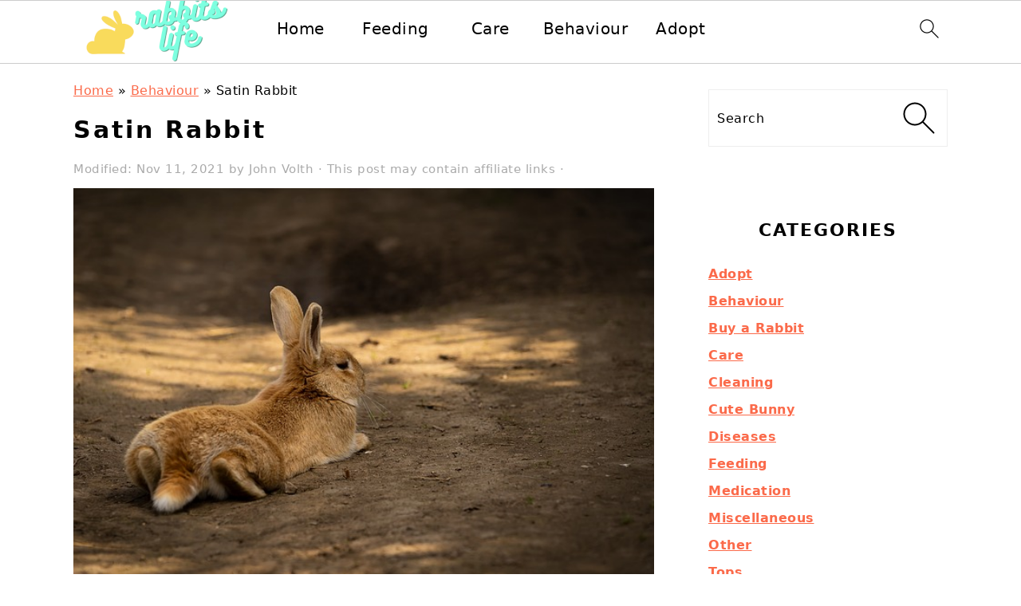

--- FILE ---
content_type: text/html; charset=UTF-8
request_url: https://rabbits.life/satin-rabbit/
body_size: 19852
content:
<!DOCTYPE html>
<html lang="en-US">
<head >
<meta charset="UTF-8" />
<meta name="viewport" content="width=device-width, initial-scale=1" />
<meta name='robots' content='index, follow, max-image-preview:large, max-snippet:-1, max-video-preview:-1' />

	<!-- This site is optimized with the Yoast SEO plugin v20.12 - https://yoast.com/wordpress/plugins/seo/ -->
	<title>Satin Rabbit - Rabbits Life</title><style id="rocket-critical-css">html{font-family:sans-serif;-webkit-text-size-adjust:100%;-ms-text-size-adjust:100%}body{margin:0}article,aside,figure,header,main,nav,section{display:block}a{background-color:transparent}img{border:0}svg:not(:root){overflow:hidden}figure{margin:20px 0}input{color:inherit;font:inherit;margin:0}input[type="submit"]{-webkit-appearance:button}input::-moz-focus-inner{border:0;padding:0}input{line-height:normal}input[type="search"]{-moz-box-sizing:content-box;-webkit-box-sizing:content-box;box-sizing:content-box;-webkit-appearance:textfield}input[type="search"]::-webkit-search-cancel-button,input[type="search"]::-webkit-search-decoration{-webkit-appearance:none}*,input[type="search"]{-moz-box-sizing:border-box;-webkit-box-sizing:border-box;box-sizing:border-box}.entry:after,.entry-content:after,.nav-primary:after,.nav-secondary:after,.site-container:after,.site-header:after,.site-inner:after,.widget:after,.widget-area:after,.wrap:after{clear:both;content:" ";display:table}body{background:#fff;color:#010101;font-family:"Muli",Arial,Helvetica,sans-serif;font-size:100%;font-weight:300;letter-spacing:0.5px;line-height:1.8}a{color:#fb6a4a;text-decoration:none}.single .content a{text-decoration:underline}p{margin:5px 0 15px;padding:0}ul{margin:0;padding:0}h1,h2{font-family:"Karla",Arial,Helvetica,sans-serif;font-weight:bold;letter-spacing:3px;line-height:1.3;margin:37px 0 21px;padding:0;text-transform:uppercase}h1{font-size:2em}h2{font-size:1.625em}iframe,img{max-width:100%}img{height:auto}input{border:1px solid #eee;-webkit-box-shadow:0 0 0 #fff;-webkit-box-shadow:0 0 0 #fff;box-shadow:0 0 0 #fff;color:#333;font-weight:300;letter-spacing:0.5px;padding:10px;width:100%}::-moz-placeholder{color:#000}::-webkit-input-placeholder{color:#000}input[type="submit"]{background:#010101;border:1px solid #010101;-webkit-box-shadow:none;box-shadow:none;color:#fff;font-family:"Karla",Arial,Helvetica,sans-serif;font-style:normal;font-weight:bold;letter-spacing:2px;padding:7px 17px;text-transform:uppercase;width:auto}input[type="submit"]{letter-spacing:2px}input[type="search"]::-webkit-search-cancel-button,input[type="search"]::-webkit-search-results-button{display:none}.site-container{margin:0 auto}.content-sidebar-wrap,.site-inner,.wrap{margin:0 auto;max-width:1170px}.site-inner{background:#fff;margin:0 auto;padding:15px 37px}.content{float:right;width:720px}.content-sidebar .content{float:left}.sidebar-primary{float:right;width:300px}.search-form{background:#fff;border:1px solid #eee;padding:10px}.search-form input{background:#fff url(https://rabbits.life/wp-content/themes/foodiepro-v444/images/search.svg) center right no-repeat;-webkit-background-size:contain;background-size:contain;border:0;padding:0}.search-form input[type="submit"]{border:0;clip:rect(0,0,0,0);height:1px;margin:-1px;padding:0;position:absolute;width:1px}.entry-title{margin:0 0 17px;word-wrap:break-word}h1.entry-title{color:#010101;text-decoration:none}.screen-reader-text,.screen-reader-shortcut{background:#fff;border:0;clip:rect(0,0,0,0);color:#333;height:1px;overflow:hidden;position:absolute!important;width:1px}.genesis-skip-link li{height:0;list-style:none;width:0}img.lazyloaded{opacity:1}.title-area{display:inline-block;margin:0;padding:17px 0;width:320px}.site-title{line-height:0.8;margin:0;text-transform:uppercase}.site-title a{color:#010101;font-style:normal}.header-full-width .title-area,.header-full-width .site-title{text-align:center;width:100%}.genesis-nav-menu{background:#fff;border-bottom:1px solid #eee;border-top:1px solid #eee;clear:both;font-family:"Karla",Arial,Helvetica,sans-serif;font-weight:normal;letter-spacing:2px;padding:7px 0;text-align:center;width:100%}.genesis-nav-menu .menu-item{display:inline-block;margin:0;padding:0;text-align:left}.genesis-nav-menu a{color:#010101;display:block;padding:17px 21px;position:relative;text-decoration:none;text-transform:uppercase;min-height:52px}.genesis-nav-menu .search-form{display:inline-block;margin-left:27px;vertical-align:middle;width:auto}.menu-toggle{display:none;visibility:hidden}.nav-primary{margin:0}.nav-secondary{margin:0 0 20px}.entry{margin-bottom:37px}.entry-header{color:#555;margin:0 0 37px}.entry-meta a{color:#555;text-decoration:underline}.sidebar .widget{border-bottom:1px solid #eee;margin-bottom:37px;padding-bottom:37px}@media only screen and (min-width:1200px){aside,.entry-meta{font-size:0.8em}}@media only screen and (max-width:1200px){.site-inner,.wrap{max-width:1040px;overflow:hidden}.content{width:620px}.genesis-nav-menu a{padding:17px}.sidebar-primary{width:300px}}@media only screen and (max-width:1023px){.content,.sidebar-primary,.site-inner,.title-area,.wrap{width:100%}.site-inner{padding-left:5%;padding-right:5%}.entry,.sidebar .widget,.site-header{padding:10px 0}.genesis-nav-menu li{float:none}.genesis-nav-menu,.site-header .title-area,.site-title{text-align:center}}@media only screen and (max-width:940px){.menu-toggle{display:block;visibility:visible}.menu-toggle{background:transparent;border-bottom:1px solid #eee;border-top:1px solid #eee;min-height:52px;position:relative;width:100%}.menu-toggle span{margin-left:-10px;top:23px;left:50%}.menu-toggle span,.menu-toggle span:before,.menu-toggle span:after{background:#101010;-webkit-border-radius:1px;border-radius:1px;content:"";display:block;height:3px;position:absolute;width:20px}.menu-toggle span:before{top:-5px}.menu-toggle span:after{bottom:-5px}nav{display:none;position:relative}#genesis-nav-primary{border-bottom:2px solid #CCC}.genesis-nav-menu{border:none}.genesis-nav-menu .menu-item{border-bottom:1px solid #eee;display:block;position:relative;text-align:left}.genesis-nav-menu .search-form{border:0;float:right;width:100%;padding:20px 10px}}.wp-block-image{margin:0 0 1em}.wp-block-image img{height:auto;max-width:100%;vertical-align:bottom}.wp-block-image:not(.is-style-rounded)>a,.wp-block-image:not(.is-style-rounded) img{border-radius:inherit}ul{box-sizing:border-box}:root{--wp--preset--font-size--normal:16px;--wp--preset--font-size--huge:42px}.screen-reader-text{border:0;clip:rect(1px,1px,1px,1px);-webkit-clip-path:inset(50%);clip-path:inset(50%);height:1px;margin:-1px;overflow:hidden;padding:0;position:absolute;width:1px;word-wrap:normal!important}</style>
	<link rel="canonical" href="https://rabbits.life/satin-rabbit/" />
	<meta property="og:locale" content="en_US" />
	<meta property="og:type" content="article" />
	<meta property="og:title" content="Satin Rabbit - Rabbits Life" />
	<meta property="og:description" content="The origin of these gorgeous little bunnies comes from Walter Huey’s rabbitry. He was attempting to improve his Havana breed. After originally being shown against regular Havana rabbits, the American Federation of Havana Breeders deemed the new Havanas a breed of their own. Currently, there are 11 Satin varieties, with 16 mini Satin varieties. The...Read More" />
	<meta property="og:url" content="https://rabbits.life/satin-rabbit/" />
	<meta property="og:site_name" content="Rabbits Life" />
	<meta property="article:published_time" content="2021-11-11T10:05:45+00:00" />
	<meta property="article:modified_time" content="2021-11-11T11:33:20+00:00" />
	<meta property="og:image" content="https://rabbits.life/wp-content/uploads/2021/11/animal-4137864_640.jpg" />
	<meta property="og:image:width" content="640" />
	<meta property="og:image:height" content="426" />
	<meta property="og:image:type" content="image/jpeg" />
	<meta name="author" content="John Volth" />
	<meta name="twitter:card" content="summary_large_image" />
	<meta name="twitter:label1" content="Written by" />
	<meta name="twitter:data1" content="John Volth" />
	<meta name="twitter:label2" content="Est. reading time" />
	<meta name="twitter:data2" content="8 minutes" />
	<script type="application/ld+json" class="yoast-schema-graph">{"@context":"https://schema.org","@graph":[{"@type":"Article","@id":"https://rabbits.life/satin-rabbit/#article","isPartOf":{"@id":"https://rabbits.life/satin-rabbit/"},"author":{"name":"John Volth","@id":"https://rabbits.life/#/schema/person/0a49f14ccab7e4de8d59197a71d08f1a"},"headline":"Satin Rabbit","datePublished":"2021-11-11T10:05:45+00:00","dateModified":"2021-11-11T11:33:20+00:00","mainEntityOfPage":{"@id":"https://rabbits.life/satin-rabbit/"},"wordCount":1471,"commentCount":0,"publisher":{"@id":"https://rabbits.life/#organization"},"image":{"@id":"https://rabbits.life/satin-rabbit/#primaryimage"},"thumbnailUrl":"https://rabbits.life/wp-content/uploads/2021/11/animal-4137864_640.jpg","articleSection":["Behaviour","Care","Miscellaneous"],"inLanguage":"en-US","potentialAction":[{"@type":"CommentAction","name":"Comment","target":["https://rabbits.life/satin-rabbit/#respond"]}]},{"@type":"WebPage","@id":"https://rabbits.life/satin-rabbit/","url":"https://rabbits.life/satin-rabbit/","name":"Satin Rabbit - Rabbits Life","isPartOf":{"@id":"https://rabbits.life/#website"},"primaryImageOfPage":{"@id":"https://rabbits.life/satin-rabbit/#primaryimage"},"image":{"@id":"https://rabbits.life/satin-rabbit/#primaryimage"},"thumbnailUrl":"https://rabbits.life/wp-content/uploads/2021/11/animal-4137864_640.jpg","datePublished":"2021-11-11T10:05:45+00:00","dateModified":"2021-11-11T11:33:20+00:00","breadcrumb":{"@id":"https://rabbits.life/satin-rabbit/#breadcrumb"},"inLanguage":"en-US","potentialAction":[{"@type":"ReadAction","target":["https://rabbits.life/satin-rabbit/"]}]},{"@type":"ImageObject","inLanguage":"en-US","@id":"https://rabbits.life/satin-rabbit/#primaryimage","url":"https://rabbits.life/wp-content/uploads/2021/11/animal-4137864_640.jpg","contentUrl":"https://rabbits.life/wp-content/uploads/2021/11/animal-4137864_640.jpg","width":640,"height":426},{"@type":"BreadcrumbList","@id":"https://rabbits.life/satin-rabbit/#breadcrumb","itemListElement":[{"@type":"ListItem","position":1,"name":"Home","item":"https://rabbits.life/"},{"@type":"ListItem","position":2,"name":"Behaviour","item":"https://rabbits.life/category/rabbit-behavior/"},{"@type":"ListItem","position":3,"name":"Satin Rabbit"}]},{"@type":"WebSite","@id":"https://rabbits.life/#website","url":"https://rabbits.life/","name":"Rabbits Life","description":"Everything About Rabbits","publisher":{"@id":"https://rabbits.life/#organization"},"potentialAction":[{"@type":"SearchAction","target":{"@type":"EntryPoint","urlTemplate":"https://rabbits.life/?s={search_term_string}"},"query-input":"required name=search_term_string"}],"inLanguage":"en-US"},{"@type":"Organization","@id":"https://rabbits.life/#organization","name":"Rabbits Life","url":"https://rabbits.life/","logo":{"@type":"ImageObject","inLanguage":"en-US","@id":"https://rabbits.life/#/schema/logo/image/","url":"https://rabbits.life/wp-content/uploads/2019/03/cropped-logo-e1594641427236.png","contentUrl":"https://rabbits.life/wp-content/uploads/2019/03/cropped-logo-e1594641427236.png","width":240,"height":84,"caption":"Rabbits Life"},"image":{"@id":"https://rabbits.life/#/schema/logo/image/"}},{"@type":"Person","@id":"https://rabbits.life/#/schema/person/0a49f14ccab7e4de8d59197a71d08f1a","name":"John Volth","image":{"@type":"ImageObject","inLanguage":"en-US","@id":"https://rabbits.life/#/schema/person/image/","url":"https://secure.gravatar.com/avatar/2737f54b3400a6b94105260bb86c647a?s=96&d=mm&r=g","contentUrl":"https://secure.gravatar.com/avatar/2737f54b3400a6b94105260bb86c647a?s=96&d=mm&r=g","caption":"John Volth"},"url":"https://rabbits.life/author/rabbitsuser/"}]}</script>
	<!-- / Yoast SEO plugin. -->


<link rel='dns-prefetch' href='//scripts.mediavine.com' />
<link href='https://fonts.gstatic.com' crossorigin rel='preconnect' />
<link data-minify="1" rel='preload'  href='https://rabbits.life/wp-content/cache/min/1/wp-content/themes/foodiepro-v444/style-a23b5361cdcfd0e9cd6f564b0a682636.css' data-rocket-async="style" as="style" onload="this.onload=null;this.rel='stylesheet'" media='all' />
<link rel='preload'  href='https://rabbits.life/wp-includes/css/dist/block-library/style.min.css?ver=6.1.9' data-rocket-async="style" as="style" onload="this.onload=null;this.rel='stylesheet'" media='all' />
<link rel='preload'  href='https://rabbits.life/wp-includes/css/classic-themes.min.css?ver=1' data-rocket-async="style" as="style" onload="this.onload=null;this.rel='stylesheet'" media='all' />
<link rel='preload'  href='https://rabbits.life/wp-content/plugins/table-of-contents-plus/screen.min.css?ver=2302' data-rocket-async="style" as="style" onload="this.onload=null;this.rel='stylesheet'" media='all' />
<script async="async" data-noptimize="1" data-cfasync="false" src='https://scripts.mediavine.com/tags/rabbits-life.js?ver=6.1.9' id='mv-script-wrapper-js'></script>
<script src='https://rabbits.life/wp-includes/js/jquery/jquery.min.js?ver=3.6.1' id='jquery-core-js'></script>
<style id='feast-blockandfront-styles'>.feast-about-author { background-color: #f2f2f2; color: #32373c; padding: 17px; margin-top: 57px; display: grid; grid-template-columns: 1fr 3fr !important; } .feast-about-author h2 { margin-top: 7px !important;} .feast-about-author img{ border-radius: 50% !important; }aside .feast-about-author { grid-template-columns: 1fr !important; }.wp-block-search .wp-block-search__input { max-width: 100%; }.screen-reader-text { width: 1px; height: 1px; }footer ul li, .site-footer ul li { list-style-type: none; }footer ul li, .site-footer ul li { list-style-type: none; }aside .wp-block-search { display: grid; grid-template-columns: 1fr; margin: 37px 0;  } aside .wp-block-search__inside-wrapper { display: grid !important; grid-template-columns: 1fr; } aside input { min-height: 50px; }  ​aside .wp-block-search__label, aside .wp-block-search__button { display: none; } aside p, aside div, aside ul { margin: 17px 0; }@media only screen and (max-width: 600px) { aside .wp-block-search { grid-template-columns: 1fr; } aside input { min-height: 50px; margin-bottom: 17px;} }.feast-button a { border: 2px solid var(--feast-branding-primary-background); padding: 7px 14px; border-radius: 20px; background: var(--feast-branding-primary); color: var(--feast-branding-primary-background); text-decoration: none !important; font-weight: bold; } .feast-button { padding: 27px 7px; }.feast-box-primary { color: var( --feast-branding-primary ) !important; background: var(--feast-branding-primary-background) !important; padding: 17px !important; margin: 17px 0 !important;  }.feast-box-secondary { color: var( --feast-branding-secondary ) !important; background: var(--feast-branding-secondary-background) !important; padding: 17px !important; margin: 17px 0 !important;  }.feast-box-primary li, .feast-box-secondary li {margin-left: 17px !important; }.feast-checklist li::marker { color: transparent; } .feast-checklist li:before { content: '✓'; margin-right: 17px; }.schema-faq-question { font-size: 1.2em; display: block; margin-bottom: 7px;} .schema-faq-section { margin: 37px 0; }</style>
<style type="text/css">
	.feast-category-index-list, .fsri-list {
		display: grid;
		grid-template-columns: repeat(2, minmax(0, 1fr) );
		grid-gap: 57px 17px;
		list-style: none;
		list-style-type: none;
		margin: 17px 0 !important;
	}
	.feast-category-index-list li, .fsri-list li {
		min-height: 150px;
		text-align: center;
		position: relative;
		list-style: none !important;
		margin-left: 0 !important;
		list-style-type: none !important;
		overflow: hidden;
	}
	.feast-category-index-list li a.title {
		text-decoration: none;
	}
	.feast-category-index-list-overlay .fsci-title {
		position: absolute;
		top: 88%;
		left: 50%;
		transform: translate(-50%, -50%);
		background: #FFF;
		padding: 5px;
		color: #333;
		font-weight: bold;
		border: 2px solid #888;
		text-transform: uppercase;
		width: 80%;
	}
	.listing-item:focus-within, .wp-block-search__input:focus {outline: 2px solid #555; }
	.listing-item a:focus, .listing-item a:focus .fsri-title, .listing-item a:focus img { opacity: 0.8; outline: none; }
	a .fsri-title, a .fsci-title { text-decoration: none; word-break: break-word; }
	li.listing-item:before { content: none !important; } /* needs to override theme */
	.listing-item { display: grid; } .fsri-rating, .fsri-time { place-self: end center; } /* align time + rating bottom */
	.feast-recipe-index .feast-category-link { text-align: right; }
	.feast-image-frame, .feast-image-border { border: 3px solid #DDD; }
	.feast-image-round, .feast-image-round img { border-radius: 50%; }
	.feast-image-shadow { box-shadow: 3px 3px 5px #AAA; }
	.feast-line-through { text-decoration: line-through; }
	.feast-grid-full, .feast-grid-half, .feast-grid-third, .feast-grid-fourth, .feast-grid-fifth { display: grid; grid-gap: 57px 17px; }
	.feast-grid-full { grid-template-columns: 1fr !important; }
	.feast-grid-half { grid-template-columns: repeat(2, minmax(0, 1fr)) !important; }
	.feast-grid-third { grid-template-columns: repeat(3, minmax(0, 1fr)) !important; }
	.feast-grid-fourth { grid-template-columns: repeat(4, minmax(0, 1fr)) !important; }
	.feast-grid-fifth { grid-template-columns: repeat(5, minmax(0, 1fr)) !important; }
	@media only screen and (min-width: 600px)  {
		.feast-category-index-list { grid-template-columns: repeat(4, minmax(0, 1fr) ); }
		.feast-desktop-grid-full { grid-template-columns: 1fr !important; }
		.feast-desktop-grid-half { grid-template-columns: repeat(2, 1fr) !important; }
		.feast-desktop-grid-third { grid-template-columns: repeat(3, 1fr) !important; }
		.feast-desktop-grid-fourth { grid-template-columns: repeat(4, 1fr) !important; }
		.feast-desktop-grid-fifth { grid-template-columns: repeat(5, 1fr) !important; }
		.feast-desktop-grid-sixth { grid-template-columns: repeat(6, 1fr) !important; }
	}
	@media only screen and (min-width: 1100px) { .full-width-content main.content { width: 1080px; max-width: 1080px; } }
	@media only screen and (max-width: 600px) { .entry-content :not(.wp-block-gallery) .wp-block-image { width: 100% !important; }}
	@media only screen and (min-width: 1024px) {
		.feast-full-width-wrapper { width: 100vw; position: relative; left: 50%; right: 50%; margin: 37px -50vw; background: #F5F5F5; padding: 17px 0; }
		.feast-full-width-wrapper .feast-recipe-index { width: 1140px; margin: 0 auto; }
		.feast-full-width-wrapper .listing-item { background: #FFF; padding: 17px; }
	}
	.home main .wp-block-search { margin: 57px 0; padding: 13px; background: #FFF; }
	.home main .wp-block-search button { display: none; visibility: hidden; }
	.home main .wp-block-search__label { position:absolute; left:-10000px; top:auto; }
	.feast-prev-next { display: grid; grid-template-columns: 1fr;  border-bottom: 1px solid #CCC; margin: 57px 0;  }
	.feast-prev-post, .feast-next-post { padding: 37px 17px; border-top: 1px solid #CCC; }
	.feast-next-post { text-align: right; }
	@media only screen and (min-width: 600px) {
		.feast-prev-next { grid-template-columns: 1fr 1fr; border-bottom: none; }
		.feast-next-post { border-left: 1px solid #CCC;}
		.feast-prev-post, .feast-next-post { padding: 37px; }
	}
	.has-background { padding: 1.25em 2.375em; margin: 1em 0; }
	@media only screen and (max-width: 1023px) {
		.content-sidebar .content, .sidebar-primary { float: none; clear: both; }
		.has-background { padding: 1em; margin: 1em 0; }
	}
	hr.has-background { padding: inherit; margin: inherit; }
	body { -webkit-animation: none !important; animation: none !important; }
	summary { display: list-item; }
	.comment-form-cookies-consent > label {
		display: inline-block;
		margin-left: 30px;
	}
	@media only screen and (max-width: 600px) { .comment-form-cookies-consent { display: grid; grid-template-columns: 1fr 12fr; } }
	.bypostauthor .comment-author-name { color: unset; }
	.comment-list article header { overflow: auto; }
	.fsri-rating .wprm-recipe-rating { pointer-events: none; }
	nav#breadcrumbs { margin: 5px 0 15px; }</style><style type="text/css" id='feastbreadcrumbstylesoverride'>
@media only screen and (max-width: 940px) {
	nav#breadcrumbs {
		display: block;
	}
}
</style><style type="text/css" id='feastfoodieprooverrides'>
.page .content a {
	text-decoration: underline;
}
.entry-time:after,
.entry-author:after {
	content: "";
	margin: inherit;
}
</style><link href="[data-uri]" rel="icon" type="image/x-icon" />
<!-- Global site tag (gtag.js) - Google Analytics -->
<script async src="https://www.googletagmanager.com/gtag/js?id=UA-98098468-1"></script>
<script>
  window.dataLayer = window.dataLayer || [];
  function gtag(){dataLayer.push(arguments);}
  gtag('js', new Date());

  gtag('config', 'UA-98098468-1');
</script>


<!-- Google tag (gtag.js) -->
<script async src="https://www.googletagmanager.com/gtag/js?id=G-V6Q2X34MEB"></script>
<script>
  window.dataLayer = window.dataLayer || [];
  function gtag(){dataLayer.push(arguments);}
  gtag('js', new Date());

  gtag('config', 'G-V6Q2X34MEB');
</script>

<meta name="ahrefs-site-verification" content="11873480346aaad8cb71ad602609c13571d4e8a2ccb50681f2719ff3c304949d">
<style type="text/css">.broken_link, a.broken_link {
	text-decoration: line-through;
}</style>	<style>
		/* Add animation (Chrome, Safari, Opera) */
		@-webkit-keyframes openmenu {
			from {left:-100px;opacity: 0;}
			to {left:0px;opacity:1;}
		}
		@-webkit-keyframes closebutton {
			0% {opacity: 0;}
			100% {opacity: 1;}
		}

		/* Add animation (Standard syntax) */
		@keyframes openmenu {
			from {left:-100px;opacity: 0;}
			to {left:0px;opacity:1;}
		}
		@keyframes closebutton {
			0% {opacity: 0;}
			100% {opacity: 1;}
		}

		.mmmadminlinks {
			position: absolute;
			left: 20px;
			top: 0;
			width: 200px;
			line-height: 25px;
			text-align: left;
			display: none;
		}
		@media only screen and ( min-width: 1000px ) {
			.mmmadminlinks { display: block; }
		}


		/* Ensure the jump link is below the fixed nav */
		html {
			scroll-padding-top: 90px;
		}

		/* The mmm's background */
		.feastmobilemenu-background {
			display: none;
			position: fixed;
			z-index: 9999;
			left: 0;
			top: 0;
			width: 100%;
			height: 100%;
			overflow: auto;
			background-color: rgb(0, 0, 0);
			background-color: rgba(0, 0, 0, 0.4);
		}

		/* Display the mmm when targeted */
		.feastmobilemenu-background:target {
			display: table;
			position: fixed;
		}

		/* The mmm box */
		.mmm-dialog {
			display: table-cell;
			vertical-align: top;
			font-size: 20px;
		}

		/* The mmm's content */
		.mmm-dialog .mmm-content {
			margin: 0;
			padding: 10px 10px 10px 20px;
			position: fixed;
			left: 0;
			background-color: #FEFEFE;
			contain: strict;
			overflow-x: hidden;
			overflow-y: auto;
			outline: 0;
			border-right: 1px #777 solid;
			border-bottom: 1px #777 solid;
			text-align: justify;
			width: 320px;
			height: 90%;
			box-shadow: 0 4px 8px 0 rgba(0, 0, 0, 0.2), 0 6px 20px 0 rgba(0, 0, 0, 0.19);

			/* Add animation */
			-webkit-animation-name: openmenu; /* Chrome, Safari, Opera */
			-webkit-animation-duration: 0.6s; /* Chrome, Safari, Opera */
			animation-name: openmenu;
			animation-duration: 0.6s;
		}
		.mmm-content li {
			list-style: none;
		}
		#menu-feast-modern-mobile-menu li {
			min-height: 50px;
			margin-left: 5px;
			list-style: none;
		}
		#menu-feast-modern-mobile-menu li a {
			color: inherit;
			text-decoration: inherit;
		}

		/* The button used to close the mmm */
		.closebtn {
			text-decoration: none;
			float: right;
			margin-right: 10px;
			font-size: 50px;
			font-weight: bold;
			color: #333;
			z-index:1001;
			top: 0;
			position: fixed;
			left: 270px;
			-webkit-animation-name: closebutton; /* Chrome, Safari, Opera */
			-webkit-animation-duration: 1.5s; /* Chrome, Safari, Opera */
			animation-name: closebutton;
			animation-duration: 1.5s;
		}

		.closebtn:hover,
		.closebtn:focus {
			color: #555;
			cursor: pointer;
		}
		@media (prefers-reduced-motion) { /* accessibility animation fix */
			.mmm-dialog .mmm-content, .closebtn {
			animation: none !important;
			}
		}
		.mmmheader {
			font-size: 25px;
			color: #FFF;
			height: 80px;
			display: flex;
			justify-content: space-between;
		}
		#mmmlogo {
			max-width: 200px;
			max-height: 70px;
		}
		#feast-mobile-search {
			margin-bottom: 17px;
			min-height: 50px;
			overflow: auto;
		}
		#feast-mobile-search input[type=submit] {
			display: none;
		}
		#feast-mobile-search input[type=search] {
			width: 100%;
		}

		#feast-mobile-menu-social-icons {
			margin-top: 17px;
		}

		#feast-social .simple-social-icons {
			list-style: none;
			margin: 0 !important;
		}

		.feastmobilenavbar {
			position: fixed;
			top: 0;
			left: 0;
			z-index: 998;
			width: 100%;
			height: 80px;
			padding: 0;
			margin: 0 auto;
			box-sizing: border-box;
			border-top: 1px solid #CCC;
			border-bottom: 1px solid #CCC;
			background: #FFF;
			display: grid;
			grid-template-columns: repeat(7, minmax(50px, 1fr));
			text-align: center;
			contain: strict;
			overflow: hidden;
		}
		.feastmobilenavbar > div { height: 80px; }
		.admin-bar .feastmobilenavbar {
			top: 32px;
		}
		@media screen and (max-width:782px) {
			.admin-bar .feastmobilenavbar {
				top: 0;
				position: sticky;
			}
			.admin-bar .site-container, .admin-bar .body-template-content {
				margin-top: 0;
			}
		}
		.feastmobilenavbar a img {
			margin-bottom: inherit !important;
		}
		.feastmenutoggle, .feastsearchtoggle, .feastsubscribebutton {
			display: flex;
			align-items: center;
			justify-items: center;
			justify-content: center;
		}

		
		.feastsearchtoggle svg, .feastmenutoggle svg {
			width: 30px;
			height: 30px;
			padding: 10px;
			box-sizing: content-box;
			color: black;
		}
		.feastsubscribebutton {
			overflow: hidden;
		}
		.feastsubscribebutton img {
			max-width: 90px;
			padding: 15px;
			margin: 1px;
		}
		.feastsubscribebutton svg {
			color: #000;
		}
				.feastmenulogo {
			overflow: hidden;
			display: flex;
			align-items: center;
			justify-content: center;
			grid-column-end: span 5;
		}

					.desktop-inline-modern-menu .sub-menu { display: none; }
			.desktop-inline-modern-menu, .modern-menu-desktop-social { display: none; }
			@media only screen and (min-width: 1200px) {
				.desktop-inline-modern-menu, .modern-menu-desktop-social { display: block; }
				.feastmobilenavbar .feastmenutoggle { display: none; } /* hide menu toggle */
				.feastmobilenavbar { grid-template-columns: 1fr 3fr 1fr 50px !important; } /* rearrange grid for desktop */
				.feastmenulogo { grid-column-end: span 1 !important; }
				.desktop-inline-modern-menu ul {
					display: grid;
					grid-template-columns: 1fr 1fr 1fr 1fr 1fr;
					height: 70px;
					overflow: hidden;
					margin: 0 17px;
				}
				.desktop-inline-modern-menu ul li {
					display: flex;
					justify-content: center;
					align-items: center;
					min-height: 70px;
				}
				.desktop-inline-modern-menu ul li:nth-child(n+6) { display: none; }
				.modern-menu-desktop-social .simple-social-icons li:nth-child(n+4), .modern-menu-desktop-social .widgettitle { display: none; }
				.modern-menu-desktop-social { display: flex !important; justify-content: center; align-items: center; }
				.feastmobilenavbar a { color: #000; text-decoration: none; }

			} /* end desktop query */
			 /* end testing */
		
		@media only screen and ( max-width: 1199px ) {
			.feastmenulogo {grid-column-end: span 5; }
			.feastsubscribebutton { grid-column-end: span 2; }
		}
		@media only screen and (max-width: 359px) { /* 320px fix */
			.feastmobilenavbar {
				grid-template-columns: repeat(6, minmax(50px, 1fr));
			}
			.feastmenulogo {grid-column-end: span 4; }		}
				header.site-header, .nav-primary  {
			display: none !important;
			visibility: hidden;
		}
		.site-container, .body-template-content {
			margin-top: 80px; /* prevents menu overlapping content */
		}
		@media only screen and ( min-width: 1200px ) {
			.feastmobilenavbar {
				width: 100%;
				left: 0;
				padding-left: calc(50% - 550px);
				padding-right: calc(50% - 550px);
			}
					}
		@media print {
			.feastmobilenavbar { position: static; }
		}
						</style>

		<style id='feast-system-fonts'>body {font-family: -apple-system, system-ui, BlinkMacSystemFont, "Segoe UI", Helvetica, Arial, sans-serif, "Apple Color Emoji", "Segoe UI Emoji", "Segoe UI Symbol" !important;}
h1,h2,h3,h4,h5,h6 {font-family:-apple-system, system-ui, BlinkMacSystemFont, "Segoe UI", Helvetica, Arial, sans-serif, "Apple Color Emoji", "Segoe UI Emoji", "Segoe UI Symbol" !important;}
</style>
	<style id="feast-edit-font-sizes">body { font-size: 20px; }</style>	<style id='feast-increase-content-width'>@media only screen and (min-width: 1200px) { #genesis-content { min-width: 728px; } #content-container { min-width: 728px; }  }</style>
	<link rel="icon" href="https://rabbits.life/wp-content/uploads/2017/08/cropped-LOGO-Rabbits-Life-32x32.png" sizes="32x32" />
<link rel="icon" href="https://rabbits.life/wp-content/uploads/2017/08/cropped-LOGO-Rabbits-Life-192x192.png" sizes="192x192" />
<link rel="apple-touch-icon" href="https://rabbits.life/wp-content/uploads/2017/08/cropped-LOGO-Rabbits-Life-180x180.png" />
<meta name="msapplication-TileImage" content="https://rabbits.life/wp-content/uploads/2017/08/cropped-LOGO-Rabbits-Life-270x270.png" />
		<style id="wp-custom-css">
			body {
	font-weight: 400;
	font-size: 20px;
}
h1, h2, h3, h4, h5, h6 {
	text-transform:none
}
.single .post h1 {
font-size: 1.5em;
}
.single .post h2 {
    font-size: 1.3em;
}
.single .post h3 {
    font-size: 1em;
}
.sidebar .featured-content .entry-title {
    font-size: 16px;
}

.widget-wrap a.aligncenter {
margin: 0;
}

.entry {
    margin-bottom: 5px;
}

.feast-grid-full, .feast-grid-half, .feast-grid-third, .feast-grid-fourth, .feast-grid-fifth {
    display: grid;
    grid-gap: 10px 10px;
}

.entry-header {
    color: #aaa;
    margin: 0 0 10px;
}

p {
    margin: 5px 0 5px;
    padding: 0;
}

.entry-meta {
    font-size: 15px;
}

.feastmobilenavbar { position: absolute !important; }

@media only screen and (width: 1200px) { #genesis-content { min-width: 620px !important; } }

/*Mediavine Mobile 5 CSS*/
@media only screen and (max-width: 359px) {
.site-inner {
padding: 15px 10px !important;
}
}
/*End CSS */
		</style>
		<noscript><style id="rocket-lazyload-nojs-css">.rll-youtube-player, [data-lazy-src]{display:none !important;}</style></noscript><script>
/*! loadCSS rel=preload polyfill. [c]2017 Filament Group, Inc. MIT License */
(function(w){"use strict";if(!w.loadCSS){w.loadCSS=function(){}}
var rp=loadCSS.relpreload={};rp.support=(function(){var ret;try{ret=w.document.createElement("link").relList.supports("preload")}catch(e){ret=!1}
return function(){return ret}})();rp.bindMediaToggle=function(link){var finalMedia=link.media||"all";function enableStylesheet(){link.media=finalMedia}
if(link.addEventListener){link.addEventListener("load",enableStylesheet)}else if(link.attachEvent){link.attachEvent("onload",enableStylesheet)}
setTimeout(function(){link.rel="stylesheet";link.media="only x"});setTimeout(enableStylesheet,3000)};rp.poly=function(){if(rp.support()){return}
var links=w.document.getElementsByTagName("link");for(var i=0;i<links.length;i++){var link=links[i];if(link.rel==="preload"&&link.getAttribute("as")==="style"&&!link.getAttribute("data-loadcss")){link.setAttribute("data-loadcss",!0);rp.bindMediaToggle(link)}}};if(!rp.support()){rp.poly();var run=w.setInterval(rp.poly,500);if(w.addEventListener){w.addEventListener("load",function(){rp.poly();w.clearInterval(run)})}else if(w.attachEvent){w.attachEvent("onload",function(){rp.poly();w.clearInterval(run)})}}
if(typeof exports!=="undefined"){exports.loadCSS=loadCSS}
else{w.loadCSS=loadCSS}}(typeof global!=="undefined"?global:this))
</script></head>
<body class="post-template-default single single-post postid-2963 single-format-standard feast-plugin header-image header-full-width content-sidebar genesis-breadcrumbs-hidden genesis-footer-widgets-visible foodie-pro"><div class="site-container"><ul class="genesis-skip-link"><li><a href="#genesis-nav-primary" class="screen-reader-shortcut"> Skip to primary navigation</a></li><li><a href="#genesis-content" class="screen-reader-shortcut"> Skip to main content</a></li><li><a href="#genesis-sidebar-primary" class="screen-reader-shortcut"> Skip to primary sidebar</a></li><li><a href="#genesis-footer-widgets" class="screen-reader-shortcut"> Skip to footer</a></li></ul><header class="site-header"><div class="wrap"><div class="title-area"><div class="site-title"><a href="https://rabbits.life/" title="Rabbits Life" ><img width="282" height="118" src="data:image/svg+xml,%3Csvg%20xmlns='http://www.w3.org/2000/svg'%20viewBox='0%200%20282%20118'%3E%3C/svg%3E" title="Rabbits Life" alt="Rabbits Life"  data-pin-nopin="true" data-lazy-src="https://rabbits.life/wp-content/uploads/2022/07/cropped-rabbits.png" /><noscript><img width="282" height="118" src="https://rabbits.life/wp-content/uploads/2022/07/cropped-rabbits.png" title="Rabbits Life" alt="Rabbits Life"  data-pin-nopin="true" /></noscript></a></div></div></div></header><nav class="nav-primary" aria-label="Main" id="genesis-nav-primary"><div class="wrap"><ul id="menu-feast-modern-mobile-menu" class="menu genesis-nav-menu menu-primary"><li id="menu-item-4315" class="menu-item menu-item-type-custom menu-item-object-custom menu-item-home menu-item-4315"><a href="https://rabbits.life"><span >Home</span></a></li>
<li id="menu-item-4308" class="menu-item menu-item-type-taxonomy menu-item-object-category menu-item-4308"><a href="https://rabbits.life/category/feeding/"><span >Feeding</span></a></li>
<li id="menu-item-4309" class="menu-item menu-item-type-taxonomy menu-item-object-category current-post-ancestor current-menu-parent current-post-parent menu-item-4309"><a href="https://rabbits.life/category/rabbit-care/"><span >Care</span></a></li>
<li id="menu-item-4310" class="menu-item menu-item-type-taxonomy menu-item-object-category current-post-ancestor current-menu-parent current-post-parent menu-item-4310"><a href="https://rabbits.life/category/rabbit-behavior/"><span >Behaviour</span></a></li>
<li id="menu-item-4311" class="menu-item menu-item-type-taxonomy menu-item-object-category menu-item-4311"><a href="https://rabbits.life/category/adopt-a-rabbit/"><span >Adopt</span></a></li>
<li id="menu-item-4312" class="menu-item menu-item-type-taxonomy menu-item-object-category menu-item-4312"><a href="https://rabbits.life/category/medication/"><span >Medication</span></a></li>
<li id="menu-item-4313" class="menu-item menu-item-type-taxonomy menu-item-object-category menu-item-4313"><a href="https://rabbits.life/category/diseases/"><span >Diseases</span></a></li>
<li id="feast-search" class="feast-search menu-item"><form class="search-form" method="get" action="https://rabbits.life/" role="search"><label class="search-form-label screen-reader-text" for="searchform-1">Search</label><input class="search-form-input" type="search" name="s" id="searchform-1" placeholder="Search"><input class="search-form-submit" type="submit" value="Search"><meta content="https://rabbits.life/?s={s}"></form></li></ul></div></nav><div class="feastmobilenavbar"><div class="feastmenutoggle"><a href="#feastmobilemenu"><?xml version="1.0" encoding="iso-8859-1"?>
<!DOCTYPE svg PUBLIC "-//W3C//DTD SVG 1.1//EN" "//www.w3.org/Graphics/SVG/1.1/DTD/svg11.dtd">
<svg version="1.1" id="Capa_1" xmlns="//www.w3.org/2000/svg" xmlns:xlink="//www.w3.org/1999/xlink" x="0px" y="0px" width="30px" height="30px" viewBox="0 0 459 459" style="enable-background:new 0 0 459 459;" xml:space="preserve" aria-labelledby="menuicon" role="img">
	<title id="menuicon">menu icon</title>
	<g id="menu">
		<path fill="currentColor" d="M0,382.5h459v-51H0V382.5z M0,255h459v-51H0V255z M0,76.5v51h459v-51H0z"/>
	</g>
</svg>
</a></div><div class="feastmenulogo"><a href="https://rabbits.life"><img src="https://rabbits.life/wp-content/uploads/2022/07/rabbits-2.png" srcset="https://rabbits.life/wp-content/uploads/2022/07/rabbits-2.png 2x" alt="go to homepage" data-skip-lazy data-pin-nopin="true" height="70" width="200" /></a></div><nav class='desktop-inline-modern-menu'><ul id="menu-feast-modern-mobile-menu-1" class="menu"><li class="menu-item menu-item-type-custom menu-item-object-custom menu-item-home menu-item-4315"><a href="https://rabbits.life">Home</a></li>
<li class="menu-item menu-item-type-taxonomy menu-item-object-category menu-item-4308"><a href="https://rabbits.life/category/feeding/">Feeding</a></li>
<li class="menu-item menu-item-type-taxonomy menu-item-object-category current-post-ancestor current-menu-parent current-post-parent menu-item-4309"><a href="https://rabbits.life/category/rabbit-care/">Care</a></li>
<li class="menu-item menu-item-type-taxonomy menu-item-object-category current-post-ancestor current-menu-parent current-post-parent menu-item-4310"><a href="https://rabbits.life/category/rabbit-behavior/">Behaviour</a></li>
<li class="menu-item menu-item-type-taxonomy menu-item-object-category menu-item-4311"><a href="https://rabbits.life/category/adopt-a-rabbit/">Adopt</a></li>
<li class="menu-item menu-item-type-taxonomy menu-item-object-category menu-item-4312"><a href="https://rabbits.life/category/medication/">Medication</a></li>
<li class="menu-item menu-item-type-taxonomy menu-item-object-category menu-item-4313"><a href="https://rabbits.life/category/diseases/">Diseases</a></li>
</ul></nav><div class='modern-menu-desktop-social'><div id="feast-social"></div></div><div class="feastsearchtoggle"><a href="#feastmobilemenu"><svg xmlns="//www.w3.org/2000/svg" xmlns:xlink="//www.w3.org/1999/xlink" xml:space="preserve" xmlns:svg="//www.w3.org/2000/svg" version="1.1" x="0px" y="0px" width="30px" height="30px" viewBox="0 0 100 100" aria-labelledby="searchicon" role="img">
  <title id="searchicon">search icon</title>
  <g transform="translate(0,-952.36218)">
    <path fill="currentColor" d="M 40 11 C 24.007431 11 11 24.00743 11 40 C 11 55.9926 24.007431 69 40 69 C 47.281794 69 53.935267 66.28907 59.03125 61.84375 L 85.59375 88.40625 C 86.332786 89.16705 87.691654 89.1915 88.4375 88.4375 C 89.183345 87.6834 89.175154 86.2931 88.40625 85.5625 L 61.875 59.03125 C 66.312418 53.937244 69 47.274551 69 40 C 69 24.00743 55.992569 11 40 11 z M 40 15 C 53.830808 15 65 26.16919 65 40 C 65 53.8308 53.830808 65 40 65 C 26.169192 65 15 53.8308 15 40 C 15 26.16919 26.169192 15 40 15 z " transform="translate(0,952.36218)">
    </path>
  </g>
</svg>
</a></div></div><div id="feastmobilemenu" class="feastmobilemenu-background" aria-label="main"><div class="mmm-dialog"><div class="mmm-content"><a href="https://rabbits.life"><img width="200" height="97" id="mmmlogo" src="data:image/svg+xml,%3Csvg%20xmlns='http://www.w3.org/2000/svg'%20viewBox='0%200%20200%2097'%3E%3C/svg%3E" data-lazy-srcset="https://rabbits.life/wp-content/uploads/2022/07/rabbits-2.png 2x" alt="Homepage link" data-pin-nopin="true" data-lazy-src="https://rabbits.life/wp-content/uploads/2022/07/rabbits-2.png" /><noscript><img width="200" height="97" id="mmmlogo" src="https://rabbits.life/wp-content/uploads/2022/07/rabbits-2.png" srcset="https://rabbits.life/wp-content/uploads/2022/07/rabbits-2.png 2x" alt="Homepage link" data-pin-nopin="true" /></noscript></a><div id="feast-mobile-search"><form class="search-form" method="get" action="https://rabbits.life/" role="search"><label class="search-form-label screen-reader-text" for="searchform-2">Search</label><input class="search-form-input" type="search" name="s" id="searchform-2" placeholder="Search"><input class="search-form-submit" type="submit" value="Search"><meta content="https://rabbits.life/?s={s}"></form></div><ul id="menu-feast-modern-mobile-menu-2" class="menu"><li class="menu-item menu-item-type-custom menu-item-object-custom menu-item-home menu-item-4315"><a href="https://rabbits.life">Home</a></li>
<li class="menu-item menu-item-type-taxonomy menu-item-object-category menu-item-4308"><a href="https://rabbits.life/category/feeding/">Feeding</a></li>
<li class="menu-item menu-item-type-taxonomy menu-item-object-category current-post-ancestor current-menu-parent current-post-parent menu-item-4309"><a href="https://rabbits.life/category/rabbit-care/">Care</a></li>
<li class="menu-item menu-item-type-taxonomy menu-item-object-category current-post-ancestor current-menu-parent current-post-parent menu-item-4310"><a href="https://rabbits.life/category/rabbit-behavior/">Behaviour</a></li>
<li class="menu-item menu-item-type-taxonomy menu-item-object-category menu-item-4311"><a href="https://rabbits.life/category/adopt-a-rabbit/">Adopt</a></li>
<li class="menu-item menu-item-type-taxonomy menu-item-object-category menu-item-4312"><a href="https://rabbits.life/category/medication/">Medication</a></li>
<li class="menu-item menu-item-type-taxonomy menu-item-object-category menu-item-4313"><a href="https://rabbits.life/category/diseases/">Diseases</a></li>
</ul><div id="feast-mobile-menu-social-icons"><div id="feast-social"></div></div><a href="#" class="closebtn">×</a></div></div></div><div class="site-inner"><div class="content-sidebar-wrap"><main class="content" id="genesis-content"><nav id="breadcrumbs" aria-label="breadcrumbs"><span><span><a href="https://rabbits.life/">Home</a></span> » <span><a href="https://rabbits.life/category/rabbit-behavior/">Behaviour</a></span> » <span class="breadcrumb_last" aria-current="page">Satin Rabbit</span></span></nav><article class="post-2963 post type-post status-publish format-standard has-post-thumbnail category-rabbit-behavior category-rabbit-care category-miscellaneous mv-content-wrapper entry" aria-label="Satin Rabbit"><header class="entry-header"><h1 class="entry-title">Satin Rabbit</h1>
<p class="entry-meta">Modified: <time class="entry-modified-time">Nov 11, 2021</time> by <span class="entry-author"><span class="entry-author-name">John Volth</span></span> · This post may contain affiliate links · </p></header><div class="entry-content">
<figure class="wp-block-image size-full is-resized"><a href="https://rabbits.life/wp-content/uploads/2021/11/animal-4137864_640.jpg"><img decoding="async" src="https://rabbits.life/wp-content/uploads/2021/11/animal-4137864_640.jpg" alt="" data-skip-lazy class="wp-image-2967" width="841" height="560" srcset="https://rabbits.life/wp-content/uploads/2021/11/animal-4137864_640.jpg 640w, https://rabbits.life/wp-content/uploads/2021/11/animal-4137864_640-300x200.jpg 300w, https://rabbits.life/wp-content/uploads/2021/11/animal-4137864_640-414x276.jpg 414w, https://rabbits.life/wp-content/uploads/2021/11/animal-4137864_640-470x313.jpg 470w, https://rabbits.life/wp-content/uploads/2021/11/animal-4137864_640-130x86.jpg 130w, https://rabbits.life/wp-content/uploads/2021/11/animal-4137864_640-187x124.jpg 187w" sizes="(max-width: 841px) 100vw, 841px" /></a></figure>



<p></p>



<p>The origin of these gorgeous little bunnies comes from Walter Huey’s rabbitry. He was attempting to improve his Havana breed. After originally being shown against regular <a href="https://rabbits.life/the-havana-rabbit/">Havana</a> rabbits, the American Federation of Havana Breeders deemed the new Havanas a breed of their own. Currently, there are 11 Satin varieties, with 16 mini Satin varieties.</p>



<p>The first litter came out with the Satin gene. After a few more years of trying to perfect the breed, the American Rabbit Breeders Association recognized the Breed as the Satin Rabbit.</p>



<div id="toc_container" class="toc_wrap_right no_bullets"><p class="toc_title">Contents</p><ul class="toc_list"><li><a href="#Characteristics">Characteristics</a></li><li><a href="#Temperament_and_Behavior_of_the_Satin">Temperament and Behavior of the Satin</a></li><li><a href="#Diet">Diet</a></li><li><a href="#Mini_Version">Mini Version</a></li><li><a href="#Adoption_or_Purchase">Adoption or Purchase</a></li></ul></div>
<h2><span id="Characteristics"><strong>Characteristics</strong></span></h2>



<p>The Satin Rabbit has short fur, the fur has a very silky feel and is a roll back type of fur. This means that as a rabbit is being petted, the fur will return to the original position if it is rolled up. The fur also has a gorgeous satin sheen to it. This satin sheen is also a recessive sheen, which means that the hair follicles are smaller than a normal fur follicle on the rabbits. What makes these hairs or fur unique is that there are air bubbles inside each strand of fur that gives it the ability to catch the light.</p>



<p>The ears of the Satin breed stand erect and these Satins all have very bright eyes. The body is considered to be a commercial body, it tapers from the neck down to the tail, as it grows wider on the hindquarters. The Satin rabbit can grow up to 11.5 pounds when it is full grown. She is considered to be of a medium sized breed, and these gorgeous beauties will live to be 7 to 9 years old.</p>



<p>The Satin breed does not require much extra grooming. The fur is short and is the roll back type of fur. This means that as you pet the bunny, the fur will fall back into place if it is brushed in the opposite direction. The Satin will groom himself for the most part. Once the molting season begins, you may want to give your bunny a good brushing to help get the fur off and make the rabbit a little more comfortable. A Satin, like most other rabbits, will go through a heavy molting twice a year.</p>



<p>There are a total of eleven different colors possible for the Satin breed. What you will not find on a Satin is any special markings to distinguish itself.</p>



<h2><span id="Temperament_and_Behavior_of_the_Satin"><strong>Temperament and Behavior of the Satin</strong></span></h2>



<figure class="wp-block-image size-full is-resized"><a href="https://rabbits.life/wp-content/uploads/2021/11/caleb-woods-im7bmQ_nWd0-unsplash-1.jpg"><img decoding="async" src="data:image/svg+xml,%3Csvg%20xmlns='http://www.w3.org/2000/svg'%20viewBox='0%200%20839%20560'%3E%3C/svg%3E" alt="" class="wp-image-2965" width="839" height="560" data-lazy-srcset="https://rabbits.life/wp-content/uploads/2021/11/caleb-woods-im7bmQ_nWd0-unsplash-1.jpg 640w, https://rabbits.life/wp-content/uploads/2021/11/caleb-woods-im7bmQ_nWd0-unsplash-1-300x200.jpg 300w, https://rabbits.life/wp-content/uploads/2021/11/caleb-woods-im7bmQ_nWd0-unsplash-1-414x276.jpg 414w, https://rabbits.life/wp-content/uploads/2021/11/caleb-woods-im7bmQ_nWd0-unsplash-1-470x313.jpg 470w, https://rabbits.life/wp-content/uploads/2021/11/caleb-woods-im7bmQ_nWd0-unsplash-1-130x86.jpg 130w, https://rabbits.life/wp-content/uploads/2021/11/caleb-woods-im7bmQ_nWd0-unsplash-1-187x124.jpg 187w" data-lazy-sizes="(max-width: 839px) 100vw, 839px" data-lazy-src="https://rabbits.life/wp-content/uploads/2021/11/caleb-woods-im7bmQ_nWd0-unsplash-1.jpg" /><noscript><img decoding="async" src="https://rabbits.life/wp-content/uploads/2021/11/caleb-woods-im7bmQ_nWd0-unsplash-1.jpg" alt="" class="wp-image-2965" width="839" height="560" srcset="https://rabbits.life/wp-content/uploads/2021/11/caleb-woods-im7bmQ_nWd0-unsplash-1.jpg 640w, https://rabbits.life/wp-content/uploads/2021/11/caleb-woods-im7bmQ_nWd0-unsplash-1-300x200.jpg 300w, https://rabbits.life/wp-content/uploads/2021/11/caleb-woods-im7bmQ_nWd0-unsplash-1-414x276.jpg 414w, https://rabbits.life/wp-content/uploads/2021/11/caleb-woods-im7bmQ_nWd0-unsplash-1-470x313.jpg 470w, https://rabbits.life/wp-content/uploads/2021/11/caleb-woods-im7bmQ_nWd0-unsplash-1-130x86.jpg 130w, https://rabbits.life/wp-content/uploads/2021/11/caleb-woods-im7bmQ_nWd0-unsplash-1-187x124.jpg 187w" sizes="(max-width: 839px) 100vw, 839px" /></noscript></a></figure>



<p></p>



<p>The Satin breed is one of the best breeds of rabbit to start out with. Singles, seniors and slightly older kids will do well with the Satin breed. When the kit is young, you should be allowing it time out of its hutch for a few hours every day. Socializing is a big part of the daily activities for the Satin breed. Beginning at a young age, they should have interaction with their humans each day. This will help them to become docile and calm rabbits. As you socialize, you will be introducing your rabbit to other people as well as other people.</p>



<p>All rabbits can be trained to use a <a href="https://rabbits.life/rabbit-litter-training/">litter</a> box, but it could take some doing. When working on the training, it should be a reward based type of training. The Satin rabbits are self groomers for the most part. You will need to check their ears routinely for ear mites or built up earwax. The inside of the mouth should also be watched closely for prevention of overgrown teeth. A proper diet will help to keep the teeth from growing too much. Nobbling on a good quality hay will help them keep the teeth down in size.</p>



<p>The Satin rabbit is not predisposed to any certain health concerns. Routine veterinarian consultations should take place so that both you and the vet know that the rabbit is doing good. One main concern is Vitamin D deficiency. If your Satin rabbit is an indoor rabbit, you do need to have the rabbit outside in the sun, or near sunny windows throughout the day.</p>



<p>The Satin breed will be happy living indoors or outdoors. When outdoors, the hutch enclosure should be an open mesh so the sun can shine in. There needs to be some form of protection on the enclosure so that the Rabbit can tuck away during inclement weather. If the bunny is allowed to run outside, there should be a run of sorts. An area that is large enough for the rabbit to get some exercise by hopping, jumping and running. This run or enclosure should also have some protective roof covering it. Predators will not hesitate if they come across an unprotected possible prey.</p>



<h2><span id="Diet"><strong>Diet</strong></span></h2>



<p>The diet for a Satin <a href="https://pubmed.ncbi.nlm.nih.gov/23031513/">rabbit</a> is much the same as with all rabbits. At minimum, 70% of the day's food should be Timothy hay. This type of hay provides the rabbit with a wide variety of protein, fiber and calcium. Timothy hay is also one of the most economical types of hay that is good for the rabbits. The rest of the diet should include some leafy greens, fruits and vegetables. It is always wise to follow the advice of the veterinarian as far as any diet concerns.</p>



<h2><span id="Mini_Version"><strong>Mini Version</strong></span></h2>



<p>The Mini Satin is a smaller version of the Satin Rabbit. The mini has the same sheen to its coat of fur. The personality in these little ones matches the coat. They are both shiny and perfect! The Satin Mini has a compact body and will grow to a top point of 4.5 pounds when full grown. The ears of the Mini Satin are erect, can not be any longer than 3.5 inches and they are covered in just as much of the shiny fur.</p>



<p>The Mini Satin has a great temperament, it is calm, friendly and sociable. They should start being introduced to other animals and humans when they are very young. This is what helps with friendliness and makes them a great first pet for almost everyone. Little children will need supervision when with a Mini Satin.</p>



<p>All animals, and humans, for that fact, require personal space. Your Mini Satin is no different. They like their own space and do not want anyone interrupting them when they are resting. The lifespan of a Mini Satin rabbit is generally 7 to 9 years, but there have been some that have lived to 12 years. When a rabbit or other animal are happy and healthy, they can live longer than what is estimated.</p>



<p>There are no breed specific health issues that you need to be aware of in a Mini Satin. They will have the same issues as other rabbits and animals. They could have an earwax build up, which can easily lead to ear mites. They could also get flystrike, which is where the flies lay the eggs by burrowing into the <a href="https://rabbits.life/top-7-skin-problems-in-your-pet-rabbits-and-remedies/">skin</a> of the rabbit. The flies could also lay the eggs in a patch of soiled fur that the Satin Mini can not reach to clean himself. </p>



<p>This is one of the reasons why it is so important to be participating in your rabbit’s everyday life. You will notice if there is any matting taking place on the fur. Then you can get that portion cleaned for your little one. This can lead to severe infections, sometimes fatal. The only other mentioned health concern would be GI Stasis. This is basically when the digestive system shuts down. There will be noticeable loss of appetite, lethargy and no fecal matter.</p>



<p>Routine visits with the veterinarian will help to prevent any issues, as well as the Satin mini’s human taking good care of his or her pet. You should be sure to keep your rabbit up to date with vaccinations and having the deworming medication.</p>



<h2><span id="Adoption_or_Purchase"><strong>Adoption or Purchase</strong></span></h2>



<figure class="wp-block-image size-full is-resized"><a href="https://rabbits.life/wp-content/uploads/2021/11/daniel-watson-ETXsxLOz_NY-unsplash.jpg"><img decoding="async" src="data:image/svg+xml,%3Csvg%20xmlns='http://www.w3.org/2000/svg'%20viewBox='0%200%20839%20560'%3E%3C/svg%3E" alt="" class="wp-image-2966" width="839" height="560" data-lazy-srcset="https://rabbits.life/wp-content/uploads/2021/11/daniel-watson-ETXsxLOz_NY-unsplash.jpg 640w, https://rabbits.life/wp-content/uploads/2021/11/daniel-watson-ETXsxLOz_NY-unsplash-300x200.jpg 300w, https://rabbits.life/wp-content/uploads/2021/11/daniel-watson-ETXsxLOz_NY-unsplash-414x276.jpg 414w, https://rabbits.life/wp-content/uploads/2021/11/daniel-watson-ETXsxLOz_NY-unsplash-470x313.jpg 470w, https://rabbits.life/wp-content/uploads/2021/11/daniel-watson-ETXsxLOz_NY-unsplash-130x86.jpg 130w, https://rabbits.life/wp-content/uploads/2021/11/daniel-watson-ETXsxLOz_NY-unsplash-187x124.jpg 187w" data-lazy-sizes="(max-width: 839px) 100vw, 839px" data-lazy-src="https://rabbits.life/wp-content/uploads/2021/11/daniel-watson-ETXsxLOz_NY-unsplash.jpg" /><noscript><img decoding="async" src="https://rabbits.life/wp-content/uploads/2021/11/daniel-watson-ETXsxLOz_NY-unsplash.jpg" alt="" class="wp-image-2966" width="839" height="560" srcset="https://rabbits.life/wp-content/uploads/2021/11/daniel-watson-ETXsxLOz_NY-unsplash.jpg 640w, https://rabbits.life/wp-content/uploads/2021/11/daniel-watson-ETXsxLOz_NY-unsplash-300x200.jpg 300w, https://rabbits.life/wp-content/uploads/2021/11/daniel-watson-ETXsxLOz_NY-unsplash-414x276.jpg 414w, https://rabbits.life/wp-content/uploads/2021/11/daniel-watson-ETXsxLOz_NY-unsplash-470x313.jpg 470w, https://rabbits.life/wp-content/uploads/2021/11/daniel-watson-ETXsxLOz_NY-unsplash-130x86.jpg 130w, https://rabbits.life/wp-content/uploads/2021/11/daniel-watson-ETXsxLOz_NY-unsplash-187x124.jpg 187w" sizes="(max-width: 839px) 100vw, 839px" /></noscript></a></figure>



<p></p>



<p>When you are considering getting a Mini Satin, be sure that you are in touch with a registered breeder. Only they will be able to give you registration papers, a family history and have made sure that the rabbit has had the first vaccinations and deworming. This means that the breeder has already had a visit with the veterinarian for the Mini Satin or the Satin Rabbit.</p>



<p>There are many people who will claim that it is the Satin breed, or even another breed and will not provide papers to prove that this is a registered breed. It may seem expensive when you choose to purchase a Satin or a Mini Satin. This is because they have taken care of the first visit, the shots, the registration and providing the history if asked.</p>



<p>Do not allow someone to tell you that they will mail you papers, the Registration papers should be available the day of sale. Again, if no papers are available, it is likely an unregistered breeder. This could mean that the Satin Rabbit or Mini Satin that you want is not a full breed Satin.</p>
<!--<rdf:RDF xmlns:rdf="http://www.w3.org/1999/02/22-rdf-syntax-ns#"
			xmlns:dc="http://purl.org/dc/elements/1.1/"
			xmlns:trackback="http://madskills.com/public/xml/rss/module/trackback/">
		<rdf:Description rdf:about="https://rabbits.life/satin-rabbit/"
    dc:identifier="https://rabbits.life/satin-rabbit/"
    dc:title="Satin Rabbit"
    trackback:ping="https://rabbits.life/satin-rabbit/trackback/" />
</rdf:RDF>-->
</div><div class='feast-modern-prev-next'><h2>More Behaviour</h2><div class='feast-category-index  feast-recipe-index'><ul class="fsri-list feast-grid-half feast-desktop-grid-fourth"><li class="listing-item"><a href="https://rabbits.life/can-cats-and-rabbits-get-along-well/" style="text-decoration: none;"><img width="300" height="199" src="data:image/svg+xml,%3Csvg%20xmlns='http://www.w3.org/2000/svg'%20viewBox='0%200%20300%20199'%3E%3C/svg%3E" class=" wp-post-image" alt="" decoding="async" data-pin-nopin="true" aria-hidden="true" data-lazy-srcset="https://rabbits.life/wp-content/uploads/2023/04/Can-Cats-and-Rabbits-Get-Along-Well4-300x199.jpg 300w, https://rabbits.life/wp-content/uploads/2023/04/Can-Cats-and-Rabbits-Get-Along-Well4-360x239.jpg 360w, https://rabbits.life/wp-content/uploads/2023/04/Can-Cats-and-Rabbits-Get-Along-Well4-180x120.jpg 180w, https://rabbits.life/wp-content/uploads/2023/04/Can-Cats-and-Rabbits-Get-Along-Well4.jpg 640w" data-lazy-sizes="(max-width: 300px) 100vw, 300px" data-lazy-src="https://rabbits.life/wp-content/uploads/2023/04/Can-Cats-and-Rabbits-Get-Along-Well4-300x199.jpg" /><noscript><img width="300" height="199" src="https://rabbits.life/wp-content/uploads/2023/04/Can-Cats-and-Rabbits-Get-Along-Well4-300x199.jpg" class=" wp-post-image" alt="" decoding="async" data-pin-nopin="true" aria-hidden="true" srcset="https://rabbits.life/wp-content/uploads/2023/04/Can-Cats-and-Rabbits-Get-Along-Well4-300x199.jpg 300w, https://rabbits.life/wp-content/uploads/2023/04/Can-Cats-and-Rabbits-Get-Along-Well4-360x239.jpg 360w, https://rabbits.life/wp-content/uploads/2023/04/Can-Cats-and-Rabbits-Get-Along-Well4-180x120.jpg 180w, https://rabbits.life/wp-content/uploads/2023/04/Can-Cats-and-Rabbits-Get-Along-Well4.jpg 640w" sizes="(max-width: 300px) 100vw, 300px" /></noscript><div class="fsri-title">Can Cats and Rabbits Get Along Well?</div></a></li><li class="listing-item"><a href="https://rabbits.life/how-do-rabbits-get-parasites/" style="text-decoration: none;"><img width="300" height="199" src="data:image/svg+xml,%3Csvg%20xmlns='http://www.w3.org/2000/svg'%20viewBox='0%200%20300%20199'%3E%3C/svg%3E" class=" wp-post-image" alt="" decoding="async" data-pin-nopin="true" aria-hidden="true" loading="lazy" data-lazy-srcset="https://rabbits.life/wp-content/uploads/2022/12/How-Do-Rabbits-Get-Parasites5.jpg-300x199.jpg 300w, https://rabbits.life/wp-content/uploads/2022/12/How-Do-Rabbits-Get-Parasites5.jpg-360x239.jpg 360w, https://rabbits.life/wp-content/uploads/2022/12/How-Do-Rabbits-Get-Parasites5.jpg-180x119.jpg 180w, https://rabbits.life/wp-content/uploads/2022/12/How-Do-Rabbits-Get-Parasites5.jpg.jpg 680w" data-lazy-sizes="(max-width: 300px) 100vw, 300px" data-lazy-src="https://rabbits.life/wp-content/uploads/2022/12/How-Do-Rabbits-Get-Parasites5.jpg-300x199.jpg" /><noscript><img width="300" height="199" src="https://rabbits.life/wp-content/uploads/2022/12/How-Do-Rabbits-Get-Parasites5.jpg-300x199.jpg" class=" wp-post-image" alt="" decoding="async" data-pin-nopin="true" aria-hidden="true" loading="lazy" srcset="https://rabbits.life/wp-content/uploads/2022/12/How-Do-Rabbits-Get-Parasites5.jpg-300x199.jpg 300w, https://rabbits.life/wp-content/uploads/2022/12/How-Do-Rabbits-Get-Parasites5.jpg-360x239.jpg 360w, https://rabbits.life/wp-content/uploads/2022/12/How-Do-Rabbits-Get-Parasites5.jpg-180x119.jpg 180w, https://rabbits.life/wp-content/uploads/2022/12/How-Do-Rabbits-Get-Parasites5.jpg.jpg 680w" sizes="(max-width: 300px) 100vw, 300px" /></noscript><div class="fsri-title">How Do Rabbits Get Parasites?</div></a></li><li class="listing-item"><a href="https://rabbits.life/why-do-rabbits-pee-on-you/" style="text-decoration: none;"><img width="300" height="200" src="data:image/svg+xml,%3Csvg%20xmlns='http://www.w3.org/2000/svg'%20viewBox='0%200%20300%20200'%3E%3C/svg%3E" class=" wp-post-image" alt="" decoding="async" data-pin-nopin="true" aria-hidden="true" loading="lazy" data-lazy-srcset="https://rabbits.life/wp-content/uploads/2022/11/Why-Do-Rabbits-Pee-On-You2-300x200.jpg 300w, https://rabbits.life/wp-content/uploads/2022/11/Why-Do-Rabbits-Pee-On-You2-360x240.jpg 360w, https://rabbits.life/wp-content/uploads/2022/11/Why-Do-Rabbits-Pee-On-You2-180x120.jpg 180w, https://rabbits.life/wp-content/uploads/2022/11/Why-Do-Rabbits-Pee-On-You2.jpg 640w" data-lazy-sizes="(max-width: 300px) 100vw, 300px" data-lazy-src="https://rabbits.life/wp-content/uploads/2022/11/Why-Do-Rabbits-Pee-On-You2-300x200.jpg" /><noscript><img width="300" height="200" src="https://rabbits.life/wp-content/uploads/2022/11/Why-Do-Rabbits-Pee-On-You2-300x200.jpg" class=" wp-post-image" alt="" decoding="async" data-pin-nopin="true" aria-hidden="true" loading="lazy" srcset="https://rabbits.life/wp-content/uploads/2022/11/Why-Do-Rabbits-Pee-On-You2-300x200.jpg 300w, https://rabbits.life/wp-content/uploads/2022/11/Why-Do-Rabbits-Pee-On-You2-360x240.jpg 360w, https://rabbits.life/wp-content/uploads/2022/11/Why-Do-Rabbits-Pee-On-You2-180x120.jpg 180w, https://rabbits.life/wp-content/uploads/2022/11/Why-Do-Rabbits-Pee-On-You2.jpg 640w" sizes="(max-width: 300px) 100vw, 300px" /></noscript><div class="fsri-title">Why Do Rabbits Pee On You?</div></a></li><li class="listing-item"><a href="https://rabbits.life/what-do-rabbits-like-to-chew-on/" style="text-decoration: none;"><img width="300" height="225" src="data:image/svg+xml,%3Csvg%20xmlns='http://www.w3.org/2000/svg'%20viewBox='0%200%20300%20225'%3E%3C/svg%3E" class=" wp-post-image" alt="" decoding="async" data-pin-nopin="true" aria-hidden="true" loading="lazy" data-lazy-srcset="https://rabbits.life/wp-content/uploads/2022/10/What-Do-Rabbits-Like-to-Chew-On6-300x225.jpg 300w, https://rabbits.life/wp-content/uploads/2022/10/What-Do-Rabbits-Like-to-Chew-On6-360x270.jpg 360w, https://rabbits.life/wp-content/uploads/2022/10/What-Do-Rabbits-Like-to-Chew-On6-180x135.jpg 180w, https://rabbits.life/wp-content/uploads/2022/10/What-Do-Rabbits-Like-to-Chew-On6.jpg 640w" data-lazy-sizes="(max-width: 300px) 100vw, 300px" data-lazy-src="https://rabbits.life/wp-content/uploads/2022/10/What-Do-Rabbits-Like-to-Chew-On6-300x225.jpg" /><noscript><img width="300" height="225" src="https://rabbits.life/wp-content/uploads/2022/10/What-Do-Rabbits-Like-to-Chew-On6-300x225.jpg" class=" wp-post-image" alt="" decoding="async" data-pin-nopin="true" aria-hidden="true" loading="lazy" srcset="https://rabbits.life/wp-content/uploads/2022/10/What-Do-Rabbits-Like-to-Chew-On6-300x225.jpg 300w, https://rabbits.life/wp-content/uploads/2022/10/What-Do-Rabbits-Like-to-Chew-On6-360x270.jpg 360w, https://rabbits.life/wp-content/uploads/2022/10/What-Do-Rabbits-Like-to-Chew-On6-180x135.jpg 180w, https://rabbits.life/wp-content/uploads/2022/10/What-Do-Rabbits-Like-to-Chew-On6.jpg 640w" sizes="(max-width: 300px) 100vw, 300px" /></noscript><div class="fsri-title">What Do Rabbits Like to Chew On?</div></a></li></ul></div></div><footer class="entry-footer"></footer></article></main><aside class="sidebar sidebar-primary widget-area" role="complementary" aria-label="Primary Sidebar" id="genesis-sidebar-primary"><h2 class="genesis-sidebar-title screen-reader-text">Primary Sidebar</h2><section id="search-1" class="widget widget_search"><div class="widget-wrap"><form class="search-form" method="get" action="https://rabbits.life/" role="search"><label class="search-form-label screen-reader-text" for="searchform-3">Search</label><input class="search-form-input" type="search" name="s" id="searchform-3" placeholder="Search"><input class="search-form-submit" type="submit" value="Search"><meta content="https://rabbits.life/?s={s}"></form></div></section>
<section id="categories-2" class="widget widget_categories"><div class="widget-wrap"><h3 class="widgettitle widget-title">Categories</h3>

			<ul>
					<li class="cat-item cat-item-37"><a href="https://rabbits.life/category/adopt-a-rabbit/">Adopt</a>
</li>
	<li class="cat-item cat-item-36"><a href="https://rabbits.life/category/rabbit-behavior/">Behaviour</a>
</li>
	<li class="cat-item cat-item-38"><a href="https://rabbits.life/category/buy-a-rabbit/">Buy a Rabbit</a>
</li>
	<li class="cat-item cat-item-29"><a href="https://rabbits.life/category/rabbit-care/">Care</a>
</li>
	<li class="cat-item cat-item-2"><a href="https://rabbits.life/category/cleaning/">Cleaning</a>
</li>
	<li class="cat-item cat-item-35"><a href="https://rabbits.life/category/cute-bunny/">Cute Bunny</a>
</li>
	<li class="cat-item cat-item-3"><a href="https://rabbits.life/category/diseases/">Diseases</a>
</li>
	<li class="cat-item cat-item-4"><a href="https://rabbits.life/category/feeding/">Feeding</a>
</li>
	<li class="cat-item cat-item-5"><a href="https://rabbits.life/category/medication/">Medication</a>
</li>
	<li class="cat-item cat-item-6"><a href="https://rabbits.life/category/miscellaneous/">Miscellaneous</a>
</li>
	<li class="cat-item cat-item-1"><a href="https://rabbits.life/category/uncategorized/">Other</a>
</li>
	<li class="cat-item cat-item-41"><a href="https://rabbits.life/category/tops/">Tops</a>
</li>
	<li class="cat-item cat-item-7"><a href="https://rabbits.life/category/toys/">Toys</a>
</li>
	<li class="cat-item cat-item-40"><a href="https://rabbits.life/category/training/">Training</a>
</li>
			</ul>

			</div></section>

		<section id="recent-posts-2" class="widget widget_recent_entries"><div class="widget-wrap">
		<h3 class="widgettitle widget-title">Recent Posts</h3>

		<ul>
											<li>
					<a href="https://rabbits.life/can-cats-and-rabbits-get-along-well/">Can Cats and Rabbits Get Along Well?</a>
									</li>
											<li>
					<a href="https://rabbits.life/22-best-foods-for-wild-rabbits/">22 Best Foods for Wild Rabbits</a>
									</li>
											<li>
					<a href="https://rabbits.life/17-ways-to-help-wild-rabbits-in-winter/">17 Ways to Help Wild Rabbits in Winter</a>
									</li>
											<li>
					<a href="https://rabbits.life/how-do-rabbits-get-parasites/">How Do Rabbits Get Parasites?</a>
									</li>
											<li>
					<a href="https://rabbits.life/why-do-rabbits-pee-on-you/">Why Do Rabbits Pee On You?</a>
									</li>
					</ul>

		</div></section>
</aside></div></div><div class="footer-widgets" id="genesis-footer-widgets"><h2 class="genesis-sidebar-title screen-reader-text">Footer</h2><div class="wrap"><div class="widget-area footer-widgets-1 footer-widget-area"><section id="nav_menu-2" class="widget widget_nav_menu"><div class="widget-wrap"><h3 class="widgettitle widget-title">Pages</h3>
<div class="menu-footer-container"><ul id="menu-footer" class="menu"><li id="menu-item-2330" class="menu-item menu-item-type-post_type menu-item-object-page menu-item-2330"><a href="https://rabbits.life/privacy-policy-2/">Privacy Policy</a></li>
<li id="menu-item-2331" class="menu-item menu-item-type-post_type menu-item-object-page menu-item-2331"><a href="https://rabbits.life/contact-us/">Contact us</a></li>
<li id="menu-item-2332" class="menu-item menu-item-type-post_type menu-item-object-page menu-item-2332"><a href="https://rabbits.life/ask-us-a-question/">Ask Us a Question</a></li>
<li id="menu-item-2333" class="menu-item menu-item-type-post_type menu-item-object-page menu-item-2333"><a href="https://rabbits.life/about-rabbits-life/">About Rabbits.Life</a></li>
</ul></div></div></section>
</div></div></div><footer class="site-footer"><div class="wrap"><p>Copyright &#x000A9;&nbsp;2026 ·  All rights reserved</p></div></footer></div><script id='toc-front-js-extra'>
var tocplus = {"visibility_show":"show","visibility_hide":"hide","visibility_hide_by_default":"1","width":"Auto"};
</script>
<script src='https://rabbits.life/wp-content/plugins/table-of-contents-plus/front.min.js?ver=2302' id='toc-front-js'></script>
<script id='rocket-browser-checker-js-after'>
"use strict";var _createClass=function(){function defineProperties(target,props){for(var i=0;i<props.length;i++){var descriptor=props[i];descriptor.enumerable=descriptor.enumerable||!1,descriptor.configurable=!0,"value"in descriptor&&(descriptor.writable=!0),Object.defineProperty(target,descriptor.key,descriptor)}}return function(Constructor,protoProps,staticProps){return protoProps&&defineProperties(Constructor.prototype,protoProps),staticProps&&defineProperties(Constructor,staticProps),Constructor}}();function _classCallCheck(instance,Constructor){if(!(instance instanceof Constructor))throw new TypeError("Cannot call a class as a function")}var RocketBrowserCompatibilityChecker=function(){function RocketBrowserCompatibilityChecker(options){_classCallCheck(this,RocketBrowserCompatibilityChecker),this.passiveSupported=!1,this._checkPassiveOption(this),this.options=!!this.passiveSupported&&options}return _createClass(RocketBrowserCompatibilityChecker,[{key:"_checkPassiveOption",value:function(self){try{var options={get passive(){return!(self.passiveSupported=!0)}};window.addEventListener("test",null,options),window.removeEventListener("test",null,options)}catch(err){self.passiveSupported=!1}}},{key:"initRequestIdleCallback",value:function(){!1 in window&&(window.requestIdleCallback=function(cb){var start=Date.now();return setTimeout(function(){cb({didTimeout:!1,timeRemaining:function(){return Math.max(0,50-(Date.now()-start))}})},1)}),!1 in window&&(window.cancelIdleCallback=function(id){return clearTimeout(id)})}},{key:"isDataSaverModeOn",value:function(){return"connection"in navigator&&!0===navigator.connection.saveData}},{key:"supportsLinkPrefetch",value:function(){var elem=document.createElement("link");return elem.relList&&elem.relList.supports&&elem.relList.supports("prefetch")&&window.IntersectionObserver&&"isIntersecting"in IntersectionObserverEntry.prototype}},{key:"isSlowConnection",value:function(){return"connection"in navigator&&"effectiveType"in navigator.connection&&("2g"===navigator.connection.effectiveType||"slow-2g"===navigator.connection.effectiveType)}}]),RocketBrowserCompatibilityChecker}();
</script>
<script id='rocket-preload-links-js-extra'>
var RocketPreloadLinksConfig = {"excludeUris":"\/(.+\/)?feed\/?.+\/?|\/(?:.+\/)?embed\/|\/(index\\.php\/)?wp\\-json(\/.*|$)|\/wp-admin\/|\/logout\/|\/gigi-x\/","usesTrailingSlash":"1","imageExt":"jpg|jpeg|gif|png|tiff|bmp|webp|avif","fileExt":"jpg|jpeg|gif|png|tiff|bmp|webp|avif|php|pdf|html|htm","siteUrl":"https:\/\/rabbits.life","onHoverDelay":"100","rateThrottle":"3"};
</script>
<script id='rocket-preload-links-js-after'>
(function() {
"use strict";var r="function"==typeof Symbol&&"symbol"==typeof Symbol.iterator?function(e){return typeof e}:function(e){return e&&"function"==typeof Symbol&&e.constructor===Symbol&&e!==Symbol.prototype?"symbol":typeof e},e=function(){function i(e,t){for(var n=0;n<t.length;n++){var i=t[n];i.enumerable=i.enumerable||!1,i.configurable=!0,"value"in i&&(i.writable=!0),Object.defineProperty(e,i.key,i)}}return function(e,t,n){return t&&i(e.prototype,t),n&&i(e,n),e}}();function i(e,t){if(!(e instanceof t))throw new TypeError("Cannot call a class as a function")}var t=function(){function n(e,t){i(this,n),this.browser=e,this.config=t,this.options=this.browser.options,this.prefetched=new Set,this.eventTime=null,this.threshold=1111,this.numOnHover=0}return e(n,[{key:"init",value:function(){!this.browser.supportsLinkPrefetch()||this.browser.isDataSaverModeOn()||this.browser.isSlowConnection()||(this.regex={excludeUris:RegExp(this.config.excludeUris,"i"),images:RegExp(".("+this.config.imageExt+")$","i"),fileExt:RegExp(".("+this.config.fileExt+")$","i")},this._initListeners(this))}},{key:"_initListeners",value:function(e){-1<this.config.onHoverDelay&&document.addEventListener("mouseover",e.listener.bind(e),e.listenerOptions),document.addEventListener("mousedown",e.listener.bind(e),e.listenerOptions),document.addEventListener("touchstart",e.listener.bind(e),e.listenerOptions)}},{key:"listener",value:function(e){var t=e.target.closest("a"),n=this._prepareUrl(t);if(null!==n)switch(e.type){case"mousedown":case"touchstart":this._addPrefetchLink(n);break;case"mouseover":this._earlyPrefetch(t,n,"mouseout")}}},{key:"_earlyPrefetch",value:function(t,e,n){var i=this,r=setTimeout(function(){if(r=null,0===i.numOnHover)setTimeout(function(){return i.numOnHover=0},1e3);else if(i.numOnHover>i.config.rateThrottle)return;i.numOnHover++,i._addPrefetchLink(e)},this.config.onHoverDelay);t.addEventListener(n,function e(){t.removeEventListener(n,e,{passive:!0}),null!==r&&(clearTimeout(r),r=null)},{passive:!0})}},{key:"_addPrefetchLink",value:function(i){return this.prefetched.add(i.href),new Promise(function(e,t){var n=document.createElement("link");n.rel="prefetch",n.href=i.href,n.onload=e,n.onerror=t,document.head.appendChild(n)}).catch(function(){})}},{key:"_prepareUrl",value:function(e){if(null===e||"object"!==(void 0===e?"undefined":r(e))||!1 in e||-1===["http:","https:"].indexOf(e.protocol))return null;var t=e.href.substring(0,this.config.siteUrl.length),n=this._getPathname(e.href,t),i={original:e.href,protocol:e.protocol,origin:t,pathname:n,href:t+n};return this._isLinkOk(i)?i:null}},{key:"_getPathname",value:function(e,t){var n=t?e.substring(this.config.siteUrl.length):e;return n.startsWith("/")||(n="/"+n),this._shouldAddTrailingSlash(n)?n+"/":n}},{key:"_shouldAddTrailingSlash",value:function(e){return this.config.usesTrailingSlash&&!e.endsWith("/")&&!this.regex.fileExt.test(e)}},{key:"_isLinkOk",value:function(e){return null!==e&&"object"===(void 0===e?"undefined":r(e))&&(!this.prefetched.has(e.href)&&e.origin===this.config.siteUrl&&-1===e.href.indexOf("?")&&-1===e.href.indexOf("#")&&!this.regex.excludeUris.test(e.href)&&!this.regex.images.test(e.href))}}],[{key:"run",value:function(){"undefined"!=typeof RocketPreloadLinksConfig&&new n(new RocketBrowserCompatibilityChecker({capture:!0,passive:!0}),RocketPreloadLinksConfig).init()}}]),n}();t.run();
}());
</script>
<script src='https://rabbits.life/wp-includes/js/comment-reply.min.js?ver=6.1.9' id='comment-reply-js'></script>
<script src='https://rabbits.life/wp-content/themes/genesis/lib/js/skip-links.min.js?ver=3.4.0' id='skip-links-js'></script>
<script>window.lazyLoadOptions={elements_selector:"img[data-lazy-src],.rocket-lazyload",data_src:"lazy-src",data_srcset:"lazy-srcset",data_sizes:"lazy-sizes",class_loading:"lazyloading",class_loaded:"lazyloaded",threshold:300,callback_loaded:function(element){if(element.tagName==="IFRAME"&&element.dataset.rocketLazyload=="fitvidscompatible"){if(element.classList.contains("lazyloaded")){if(typeof window.jQuery!="undefined"){if(jQuery.fn.fitVids){jQuery(element).parent().fitVids()}}}}}};window.addEventListener('LazyLoad::Initialized',function(e){var lazyLoadInstance=e.detail.instance;if(window.MutationObserver){var observer=new MutationObserver(function(mutations){var image_count=0;var iframe_count=0;var rocketlazy_count=0;mutations.forEach(function(mutation){for(i=0;i<mutation.addedNodes.length;i++){if(typeof mutation.addedNodes[i].getElementsByTagName!=='function'){continue}
if(typeof mutation.addedNodes[i].getElementsByClassName!=='function'){continue}
images=mutation.addedNodes[i].getElementsByTagName('img');is_image=mutation.addedNodes[i].tagName=="IMG";iframes=mutation.addedNodes[i].getElementsByTagName('iframe');is_iframe=mutation.addedNodes[i].tagName=="IFRAME";rocket_lazy=mutation.addedNodes[i].getElementsByClassName('rocket-lazyload');image_count+=images.length;iframe_count+=iframes.length;rocketlazy_count+=rocket_lazy.length;if(is_image){image_count+=1}
if(is_iframe){iframe_count+=1}}});if(image_count>0||iframe_count>0||rocketlazy_count>0){lazyLoadInstance.update()}});var b=document.getElementsByTagName("body")[0];var config={childList:!0,subtree:!0};observer.observe(b,config)}},!1)</script><script data-no-minify="1" async src="https://rabbits.life/wp-content/plugins/wp-rocket/assets/js/lazyload/16.1/lazyload.min.js"></script><script>"use strict";var wprRemoveCPCSS=function wprRemoveCPCSS(){var elem;document.querySelector('link[data-rocket-async="style"][rel="preload"]')?setTimeout(wprRemoveCPCSS,200):(elem=document.getElementById("rocket-critical-css"))&&"remove"in elem&&elem.remove()};window.addEventListener?window.addEventListener("load",wprRemoveCPCSS):window.attachEvent&&window.attachEvent("onload",wprRemoveCPCSS);</script><noscript><link data-minify="1" rel='stylesheet' id='foodie-pro-theme-css' href='https://rabbits.life/wp-content/cache/min/1/wp-content/themes/foodiepro-v444/style-a23b5361cdcfd0e9cd6f564b0a682636.css' media='all' /><link rel='stylesheet' id='wp-block-library-css' href='https://rabbits.life/wp-includes/css/dist/block-library/style.min.css?ver=6.1.9' media='all' /><link rel='stylesheet' id='classic-theme-styles-css' href='https://rabbits.life/wp-includes/css/classic-themes.min.css?ver=1' media='all' /><link rel='stylesheet' id='toc-screen-css' href='https://rabbits.life/wp-content/plugins/table-of-contents-plus/screen.min.css?ver=2302' media='all' /></noscript></body></html>

<!-- This website is like a Rocket, isn't it? Performance optimized by WP Rocket. Learn more: https://wp-rocket.me - Debug: cached@1768404909 -->